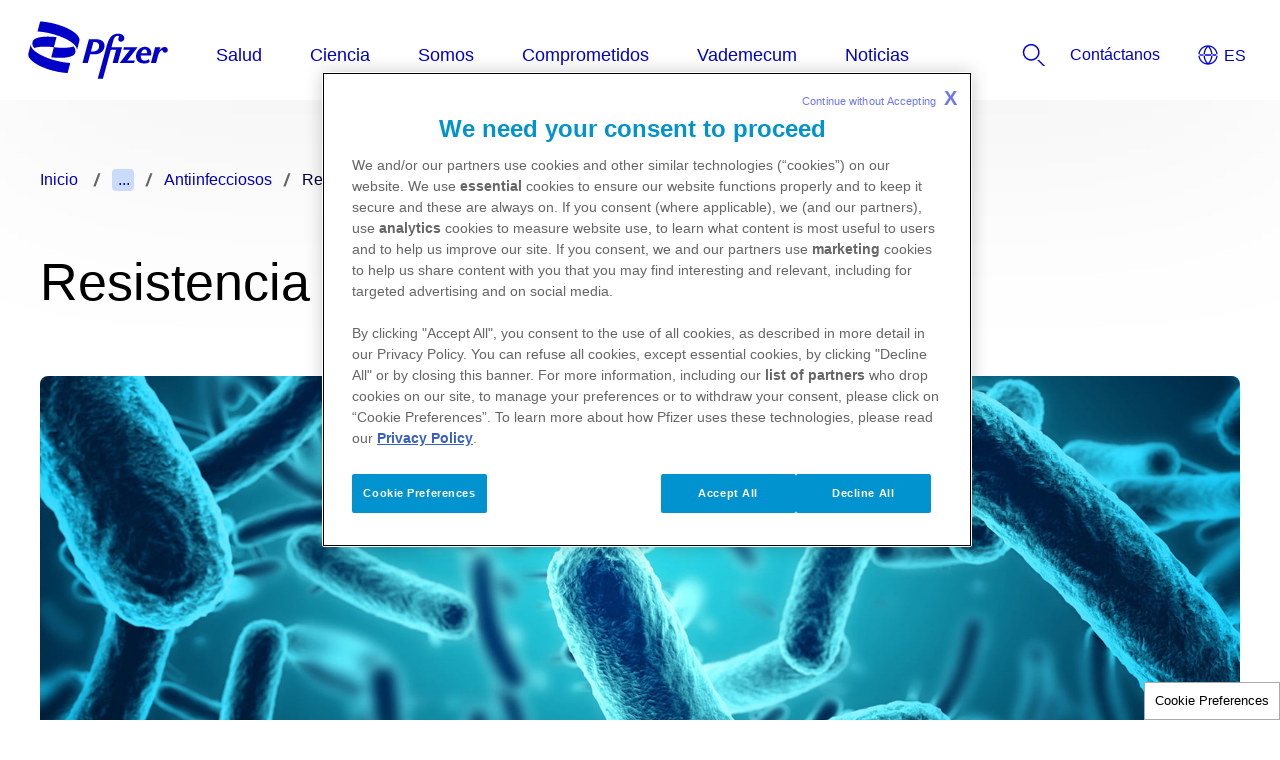

--- FILE ---
content_type: text/html
request_url: https://www.pfizer.es/ciencia/%C3%A1reas-de-inter%C3%A9s/antiinfecciosos/Resistencia-antimicrobiana
body_size: 7352
content:
<!doctype html>
<html lang="es">
<head>
    <meta content="ie=edge" http-equiv="x-ua-compatible">
        <meta name="viewport" content="width=device-width, initial-scale=1.0">
    
    <meta charset="utf-8">

            <title>Resistencia Antimicrobiana |  Pfizer España</title>
    
    
            <link rel="icon" type="image/x-icon" href="https://www.pfizer.es/favicon_18032872.ico" />
    
    
    <script type="text/javascript">
        window.wbOnDomLoaded = (() => {
            const callbacks = [];
            const runAllCallbacks = () => callbacks.forEach(callback => callback());
            let isDomLoaded = false;

            document.addEventListener('DOMContentLoaded', () => {
                isDomLoaded = true;
                runAllCallbacks();
            });

            return {
                run: callback => isDomLoaded ? callback() : callbacks.push(callback)
            };
        })();
    </script>

            <link rel="canonical" href="https://www.pfizer.es/ciencia/áreas-de-interés/antiinfecciosos/Resistencia-antimicrobiana" />
    
                
            <meta name="description" content="La RAM ocurre cuando los patógenos evolucionan y encuentran formas de resistir los efectos de los medicamentos antimicrobianos. Los patógenos resistentes sobreviven, crecen y propagan su resistencia. " />
        <meta name="keywords" content="" />
        <meta name="abstract" content="" />
        <meta name="language" content="es" />

        
                    <meta name="robots" content="all" />
        
                    <meta name="website-brand" content="Unbranded / Above Brand" />
        
                    <meta name="brand" content="Unbranded / Above Brand" />
        
                    <meta name="indication" content="Unspecified" />
        
                    <meta name="country" content="Spain" />
        
                                    <meta name="referrer" content="strict-origin-when-cross-origin" />
                    
                    <meta property="dpl:page:pageType" content="">
            <meta property="dpl:page:primaryMessageCategory" content="">
            <meta property="dpl:page:pageSource" content="Pfizer">
            <meta property="dpl:page:contentOrigin" content="original">
            <meta property="dpl:page:GCMA-ID" content="">
                                                <meta property="dpl:page:brand" content="Unbranded / Above Brand">
                                    <meta property="dpl:page:brand" content="Above 5">
                                                                            <meta property="dpl:page:indication" content="Unspecified">
                                    <meta property="dpl:page:indication" content="Any">
                                    
                    <meta name="page-analytics" content="pageType:null;referringUrl:;language:es;currencyCode:EUR;primaryMessageCategory:null;pageSource:null;contentOrigin:null;contentID:page/086d00ce-39b6-49a7-95e6-65d88ef058a1;country:Spain;GCMA-ID:PP-PNA-ESP-0274​​​​​​​;GCMA-page-ID:;trackingCode:;platform:Canvas;sessionID:;siteName:pfizeres;pageName:;pageURL:;onetag:;brand:Unbranded / Above Brand;indication:Unspecified;audienceType:General Public;audienceSpecialty:General Public;businessUnit:CROSS-BU;contentType:Website;therapeuticArea:Anti Infectives;region:Europe;pfizerRegion:EU" />
            
    
            <meta name="dynamic-pdf-enabled" content="false" />
    
            <meta property="og:title" content="Resistencia Antimicrobiana |  Pfizer España" />
        <meta property="og:description" content="La RAM ocurre cuando los patógenos evolucionan y encuentran formas de resistir los efectos de los medicamentos antimicrobianos. Los patógenos resistentes sobreviven, crecen y propagan su resistencia. " />
        <meta property="og:url" content="https://www.pfizer.es/ciencia/áreas-de-interés/antiinfecciosos/Resistencia-antimicrobiana" />
        <meta property="og:type" content="website" />
        <meta property="og:image" content="" />
    
            <meta property="twitter:title" content="Resistencia Antimicrobiana |  Pfizer España" />
        <meta property="twitter:description" content="La RAM ocurre cuando los patógenos evolucionan y encuentran formas de resistir los efectos de los medicamentos antimicrobianos. Los patógenos resistentes sobreviven, crecen y propagan su resistencia. " />
        <meta property="twitter:url" content="https://www.pfizer.es/ciencia/áreas-de-interés/antiinfecciosos/Resistencia-antimicrobiana" />
        <meta property="twitter:card" content="summary" />
        <meta property="twitter:image" content="" />
    
    
    
                                        <link rel="preload" as="style" href="https://pkg-cdn.digitalpfizer.com/corporate/2.0.0/main.css" />
                        
                        <link rel="preload" as="script" href="https://pkg-cdn.digitalpfizer.com/corporate/2.0.0/main.js" />
                                        
    
                        <link rel="stylesheet" href="https://pkg-cdn.digitalpfizer.com/corporate/2.0.0/main.css" media="print" onload="this.onload=null;this.media='all';window.wbOnDomLoaded.run(() => document.body.classList.remove('hidden-until-loaded'));">
                                <script   type="text/javascript" src="https://assets.adobedtm.com/22baa8e94be8/de92cc6013b0/launch-3e9617924a74.min.js"  ></script>
                                <script   type="text/javascript" src="/external_link.js"  ></script>
                                <link rel="stylesheet" href="/external-link.css" media="print" onload="this.onload=null;this.media='all'">
                                <link rel="stylesheet" href="/css/d41d8cd98f00b204e9800998ecf8427e.css">
                                <link rel="stylesheet" href="/css/e53d32911835a582daa587f96f6216dc.css">
                                            <script   type="text/javascript" src="/assets/jquery-3-6-0-min.js" defer ></script>
                                <link rel="stylesheet" href="/assets/popup.css" media="print" onload="this.onload=null;this.media='all'">
                                <link rel="stylesheet" href="/assets/twitter.css" media="print" onload="this.onload=null;this.media='all'">
                                <link rel="stylesheet" href="/assets/style.css" media="print" onload="this.onload=null;this.media='all'">
                                <script   type="text/javascript" src="/assets/popup.js" defer ></script>
            
    <style>
        
        
        helix-grid, helix-mega-menu, helix-layout-container, helix-core-grid, helix-core-header, helix-core-page-break,
helix-core-card-group, helix-core-footer, helix-core-band  {
    visibility: hidden;
}
helix-grid.hydrated, helix-mega-menu.hydrated, helix-layout-container.hydrated, helix-core-grid.hydrated,
helix-core-header.hydrated, helix-core-page-break.hydrated, helix-core-card-group.hydrated, helix-core-footer.hydrated,
helix-core-band.hydrated {
    visibility: inherit;
}
body > div[data-webbuilder-block-is-swe] {
    display: contents;
}

            </style>

    
    </head>
<body id="wb-body"  class="webbuilder-theme--Corporate" >

<div protected id="89c9d080-0706-4fcb-a6ae-cdfffb749511" version="1.28.0" locked="" async uuid="89c9d080-0706-4fcb-a6ae-cdfffb749511" data-webbuilder-block-is-swe="yes" data-swe-block-title="Primary Menu/Header" class="custom-block-element custom-block-is-swe-yes custom-block-hover-overlay-fix no-index"><corporate-primary-menu uuid="primary-menu" data-menu='{"items":[{"name":"Salud","href":"/salud","expandLabel":"Expand Salud Menu","items":[{"name":"Enfermedades y patologías","expandLabel":"Expand Enfermedades y patologías Menu","items":[{"name":"Alopecia areata","href":"/salud/enfermedades-y-patologías/alopecia-areata","description":""},{"name":"Cáncer de próstata","href":"/salud/enfermedades-y-patologías/cáncer/cáncer-de-próstata","description":""},{"name":"Covid-19","href":"/salud/enfermedades-y-patologías/covid-19","description":""},{"name":"Dermatitis Atópica","href":"/salud/enfermedades-y-patologías/dermatitis-atópica","description":""},{"name":"Enfermedad neumocócica","href":"/salud/enfermedades-y-patologías/enfermedad-neumocócica","description":""},{"name":"Hemofilia","href":"/salud/enfermedades-y-patologías/hemofilia","description":""},{"name":"Neumonía","href":"/salud/enfermedades-y-patologías/neumonía","description":""},{"name":"Resistencias antimicrobianas","href":"/salud/enfermedades-y-patologías/resistencias-antimicrobianas","description":""},{"name":"Tabaquismo","href":"/salud/enfermedades-y-patologías/tabaquismo","description":""},{"name":"Virus Respiratorio Sincitial (VRS)","href":"/salud/enfermedades-y-patologías/virus-respiratorio-sincitial-vrs","description":""}]},{"name":"Podcast","href":"/salud/premonición","description":""},{"name":"Publicaciones","href":"/salud/publicaciones","description":""},{"name":"Sitios web y aplicaciones","href":"/salud/sitios-web-y-aplicaciones","description":""},{"name":"Uso responsable de los medicamentos","expandLabel":"Expand Uso responsable de los medicamentos Menu","items":[{"name":"Caducidad y reciclaje","href":"/salud/uso-responsable-de-los-medicamentos/caducidad-y-reciclaje","description":""},{"name":"Conservación de los medicamentos","href":"/salud/uso-responsable-de-los-medicamentos/conservación-de-los-medicamentos","description":""},{"name":"Entender el prospecto de un medicamento","href":"/salud/uso-responsable-de-los-medicamentos/entender-el-prospecto-de-un-medicamento","description":""},{"name":"Importancia del cumplimiento terapéutico","href":"/salud/uso-responsable-de-los-medicamentos/importancia-del-cumplimiento-terapéutico","description":""},{"name":"Peligros de la automedicación","href":"/salud/uso-responsable-de-los-medicamentos/peligros-de-la-automedicación","description":""},{"name":"Recomendaciones importantes sobre el uso de medicamentos","href":"/salud/uso-responsable-de-los-medicamentos/recomendaciones-importantes-sobre-el-uso-de-medicamentos","description":""}]}]},{"name":"Ciencia","href":"/ciencia","expandLabel":"Expand Ciencia Menu","items":[{"name":"Áreas de interés","expandLabel":"Expand Áreas de interés Menu","items":[{"name":"Antiinfecciosos","href":"/ciencia/áreas-de-interés/antiinfecciosos","description":""},{"name":"Inflamación e inmunología","href":"/ciencia/áreas-de-interés/inflamación-e-inmunología","description":""},{"name":"Medicina interna","href":"/ciencia/áreas-de-interés/medicina-interna","description":""},{"name":"Oncología","href":"/ciencia/áreas-de-interés/oncología","description":""},{"name":"Vacunas","href":"/ciencia/áreas-de-interés/vacunas","description":""}]},{"name":"Guía de ensayos clínicos","href":"/ciencia/guía-de-ensayos-clínicos","description":""},{"name":"Las cuatro fases de un ensayo clínico","href":"/ciencia/las-cuatro-fases-de-un-ensayo-clínico","description":""},{"name":"Medicamentos en investigación","href":"/ciencia/medicamentos-en-investigación","description":""},{"name":"Plataformas de I+D","expandLabel":"Expand Plataformas de I+D Menu","items":[{"name":"Biosimilares","href":"/ciencia/plataformas-de-id/biosimilares","description":""},{"name":"Ciencias médicas","href":"/ciencia/plataformas-de-id/ciencias-médicas","description":""},{"name":"Inmunización materna","href":"/ciencia/plataformas-de-id/inmunización-materna","description":""},{"name":"Medicina de precisión","href":"/ciencia/plataformas-de-id/medicina-de-precisión","description":""}]}]},{"name":"Somos","href":"/somos","expandLabel":"Expand Somos Menu","items":[{"name":"Nuestra historia","href":"/somos/nuestra-historia","description":""},{"name":"Pfizer en España","href":"/somos/pfizer-en-españa","description":""},{"name":"Dónde estamos","href":"/somos/dónde-estamos","description":""},{"name":"Planta de San Sebastián de los Reyes","href":"/somos/planta-de-san-sebastián-de-los-reyes","description":""},{"name":"Genyo","href":"/somos/genyo","description":""},{"name":"Colaboramos","href":"/somos/colaboramos","description":""},{"name":"Hacemos","href":"/somos/hacemos","description":""},{"name":"Valores","href":"/somos/valores","description":""}]},{"name":"Comprometidos","href":"/comprometidos","expandLabel":"Expand Comprometidos Menu","items":[{"name":"Con la igualdad","expandLabel":"Expand Con la igualdad Menu","items":[{"name":"Diversidad e inclusión","href":"/comprometidos/con-la-igualdad/diversidad-e-inclusión","description":""},{"name":"Educación","href":"/comprometidos/con-la-igualdad/educación","description":""},{"name":"Plan de igualdad","href":"/comprometidos/con-la-igualdad/plan-de-igualdad","description":""},{"name":"Campaña Igualdad de género","href":"/comprometidos/con-la-igualdad/campaña-igualdad-de-género","description":""},{"name":"Campaña Orgullo LGTBIQ+","href":"/comprometidos/con-la-igualdad/campaña-orgullo-lgtbiq","description":""}]},{"name":"Con los ODS","href":"/comprometidos/con-los-ods","description":""},{"name":"Con la sociedad","expandLabel":"Expand Con la sociedad Menu","items":[{"name":"Asociaciones de pacientes","href":"/comprometidos/con-la-sociedad/asociaciones-de-pacientes","description":""},{"name":"Fundación Pfizer","href":"/comprometidos/con-la-sociedad/fundación-pfizer","description":""},{"name":"Meninas Madrid Gallery","href":"/comprometidos/con-la-sociedad/meninas-madrid-gallery-2024","description":""},{"name":"Pfizer Healthcare Hub","href":"/comprometidos/con-la-sociedad/pfizer-healthcare-hub","description":""}]},{"name":"Con la sostenibilidad","expandLabel":"Expand Con la sostenibilidad Menu","items":[{"name":"Estrategia ESG","href":"/comprometidos/con-la-sostenibilidad/estrategia-esg","description":""},{"name":"Informes de impacto","href":"/comprometidos/con-la-sostenibilidad/informes-de-impacto","description":""}]},{"name":"Con la transparencia","expandLabel":"Expand Con la transparencia Menu","items":[{"name":"Sistema Interno de Información","href":"/comprometidos/con-la-transparencia/sistema-interno-de-informacion","description":"Nuevo canal de reporte de inquietudes sobre cumplimiento"},{"name":"Informe de transparencia","href":"/comprometidos/con-la-transparencia/informe-de-transparencia","description":""},{"name":"Integridad","href":"/comprometidos/con-la-transparencia/integridad","description":""}]}]},{"name":"Vademecum","href":"/vademecum","expandLabel":"Expand Vademecum Menu","items":[{"name":"Información médica","href":"/vademecum/información-médica","description":""},{"name":"Notificación de efectos adversos","href":"/vademecum/notificación-de-efectos-adversos","description":""},{"name":"Notificación de calidad de medicamentos","href":"/vademecum/notificación-de-calidad-de-medicamentos","description":""},{"name":"Nuestros medicamentos","href":"/vademecum/nuestros-medicamentos","description":""}]},{"name":"Noticias","href":"/noticias","description":""}]}' expand-label="Expand Menu" close-label="Close Menu" skip-link-text="Saltar al contenido principal" default-location="Spain" location-selector-tooltip-text="Country Selector" default-language="Español" language-selector-tooltip-text="Language Selector" language-selector-src="https://pkg-cdn.digitalpfizer.com/corporate/language-selector/country-selector.json" enable-analytics-wrapper="1" id="ic7q" class="hydrated"><helix-core-data slot="data" data='{
            "Close language selector": "",
            "Close language selector icon": "",
            "Open language selector": "",
            "Open language selector icon": "",
            "Current Location and Language": ""
          }' data-hwc-version="4.0.396" id="i0gu">
      </helix-core-data><corporate-menu-item slot="contact-us" href="/contacto" id="i474"><helix-core-content data-hwc-version="4.0.396" id="ifmh" class="block-5430112-cid block-5331592-cid block-5322180-cid block-5287574-cid block-5232343-cid block-5205621-cid block-4973460-cid block-4891335-cid block-4887547-cid block-4882370-cid block-4852798-cid block-4817743-cid block-4800847-cid block-4735901-cid block-4722801-cid block-4718103-cid block-4526809-cid block-4395955-cid block-4367329-cid block-4231958-cid block-4000120-cid block-3920221-cid block-3840445-cid block-3765712-cid block-3759737-cid block-3759477-cid block-3557906-cid block-3443960-cid block-3429463-cid block-3402758-cid block-3342333-cid block-3104964-cid block-3079390-cid block-2975851-cid block-2946665-cid block-2943258-cid block-2940733-cid block-2931675-cid helix-core-content">Contáctanos </helix-core-content></corporate-menu-item><corporate-search-modal slot="search" id="i6ew"><corporate-search has-filters="true" config='{"domain": "https://next-gen-search-production.digitalpfizer.com","endpoint": "/api/v3/search","index": ["bb6d3c84-4cd3-4fd1-8576-1d70fb83395c_live"],"pageNumber": 1,"pageSize": 10,"fuzziness": 1, "allowedExposedFilters": [{"field": "type", "type": "include"}, { "field": "auth", "type": "include" }], "aggregations": "type,auth" }' suggest='{"domain": "https://next-gen-search-production.digitalpfizer.com", "endpoint": "/api/v1/suggest", "index": "bb6d3c84-4cd3-4fd1-8576-1d70fb83395c_live", "size": 10, "fuzziness": 1}' placeholder="como podemos ayudarte?" dropdown-headline="Sugerencias dentro de Pfizer.com" search-results-words="resultados de búsqueda de" show-more-words="Mostrar más" load-more-words="Load More Results" search-filter-tags-src="https://pkg-cdn.digitalpfizer.com/corporate/search-filter-tags.json" min-characters-number="3" error-message="Minimum of 3 characters" search-button-label="Search" clear-button-label="Clear" enable-analytics-wrapper="1" id="iauj"></corporate-search></corporate-search-modal><corporate-menu-item slot="utilities" href="http://investors.pfizer.com" id="iiao"><helix-core-content data-hwc-version="4.0.396" id="i7qh" class="block-5430112-cid block-5331592-cid block-5322180-cid block-5287574-cid block-5232343-cid block-5205621-cid block-4973460-cid helix-core-content">Investors</helix-core-content></corporate-menu-item><corporate-menu-item slot="utilities" href="/empleo" id="i30h5"><helix-core-content data-hwc-version="4.0.396" id="ij8eo" class="block-5430112-cid block-5331592-cid block-5322180-cid block-5287574-cid block-5232343-cid block-5205621-cid block-4973460-cid block-4891335-cid block-4887547-cid block-4882370-cid block-4852798-cid block-4817743-cid block-4800847-cid block-4735901-cid block-4722801-cid block-4718103-cid block-4526809-cid block-4395955-cid block-4367329-cid block-4231958-cid block-4000120-cid block-3920221-cid block-3840445-cid block-3765712-cid block-3759737-cid block-3759477-cid helix-core-content">Careers</helix-core-content></corporate-menu-item><corporate-menu-item slot="utilities" href="https://www.pfizer.es/noticias/noticias-2024" id="ihfhj"><helix-core-content data-hwc-version="4.0.396" id="ifq3z" class="block-5430112-cid block-5331592-cid block-5322180-cid block-5287574-cid block-5232343-cid block-5205621-cid block-4973460-cid block-4891335-cid block-4887547-cid block-4882370-cid block-4852798-cid block-4817743-cid block-4800847-cid block-4735901-cid block-4722801-cid block-4718103-cid block-4526809-cid block-4395955-cid block-4367329-cid block-4231958-cid block-4000120-cid block-3920221-cid block-3840445-cid block-3765712-cid block-3759737-cid helix-core-content">Media</helix-core-content></corporate-menu-item><corporate-menu-item slot="utilities" href="/about/partners" id="io8zt"><helix-core-content data-hwc-version="4.0.396">Science</helix-core-content></corporate-menu-item><corporate-menu-item slot="utilities" href="/contacto" id="izfrs"><helix-core-content data-hwc-version="4.0.396" id="idl0j" class="block-5430112-cid block-5331592-cid block-5322180-cid block-5287574-cid block-5232343-cid block-5205621-cid block-4973460-cid helix-core-content">Contact Us</helix-core-content></corporate-menu-item></corporate-primary-menu></div><helix-core-layout-container variant="1up-by-2up" data-hwc-version="4.0.134" id="ij9pr"><helix-core-grid variant="1up-by-2up" data-hwc-version="4.0.134"><helix-core-grid-item id="ik747" variant="1up-by-2up"><corporate-bread-crumb id="i5cjd" enable-analytics-wrapper><corporate-bread-crumb-item id="iqggf" href="/page/9450bb25-0d8d-42b3-a2b2-913335d933e7"><helix-core-content data-hwc-version="4.0.134" id="iggld" class="helix-core-content">Inicio </helix-core-content></corporate-bread-crumb-item><corporate-bread-crumb-item id="iq93x" href="/ciencia"><helix-core-content data-hwc-version="4.0.134" id="i3dtm" class="helix-core-content">Ciencia</helix-core-content></corporate-bread-crumb-item><corporate-bread-crumb-item id="ix6tv" href="/ciencia"><helix-core-content data-hwc-version="4.0.134" id="i5ul6" class="helix-core-content">Áreas de interés</helix-core-content></corporate-bread-crumb-item><corporate-bread-crumb-item id="in7gn" href="/ciencia/%C3%A1reas-de-inter%C3%A9s/antiinfecciosos"><helix-core-content data-hwc-version="4.0.134" id="icqmj" class="helix-core-content">Antiinfecciosos</helix-core-content></corporate-bread-crumb-item><corporate-bread-crumb-item is-active="" id="ie7wc"><helix-core-content data-hwc-version="4.0.134" id="ih4sc" class="helix-core-content">Resistencia antimicrobiana (RAM)</helix-core-content></corporate-bread-crumb-item></corporate-bread-crumb><helix-core-content data-hwc-version="4.0.134" id="in002" class="helix-core-content"><h1>Resistencia antimicrobiana (RAM)</h1>
</helix-core-content></helix-core-grid-item></helix-core-grid><helix-core-image alt="Helix Image" img-src="/images/custom/Antimicrobial-Resistance_h.jpg" img-retina="/images/custom/Antimicrobial-Resistance_h.jpg" mobile-img-src="/images/custom/Antimicrobial-Resistance_h.jpg" mobile-img-retina="/images/custom/Antimicrobial-Resistance_h.jpg" image-corners="rounded" data-hwc-version="4.0.134" id="i531f" full-width="" lazy-load="1">
  </helix-core-image><helix-core-content data-hwc-version="4.0.134" id="i7nbh" class="helix-core-content"><h2>¿Qué es la Resistencia Antimicrobiana? </h2>

<p>La RAM ocurre cuando los patógenos evolucionan y encuentran formas de resistir los efectos de los medicamentos antimicrobianos. Los patógenos resistentes sobreviven, crecen y propagan su resistencia. Cuanto más se usa un antimicrobiano, más presión tienen los patógenos para desarrollar resistencia; este proceso de adaptación conduce a la RAM.<sup>1,2</sup></p>

<h2>¿Quiénes pueden verse afectados por la RAM? </h2>

<p>La RAM puede afectar a cualquier persona, de cualquier edad, en cualquier país. La Organización Mundial de la Salud (OMS) caracteriza a la RAM, particularmente en bacterias gramnegativas, como una de las mayores amenazas para la salud pública mundial en la actualidad.<sup>1</sup> </p>

<h2>¿Cuál es el impacto global de la RAM?</h2>

<p>A nivel mundial, la RAM causa 700.000 muertes al año. Si no se encuentra una solución, es probable que el impacto devastador empeore.<sup>2</sup> </p>

<h2>¿Por qué deberían preocuparte las resistencias antimicrobianas?</h2>

<ul>
	<li>
	<p>Las infecciones graves como la neumonía o la tuberculosis podrían volverse imposibles de tratar<sup>2,4</sup></p>
	</li>
	<li>
	<p>Muchos procedimientos médicos rutinarios podrían ser demasiado arriesgados de realizar debido al riesgo de infectarse por un patógeno resistente a múltiples fármacos mientras se está hospitalizado<sup>3</sup></p>
	</li>
	<li>
	<p>Una de cada cuatro infecciones en pacientes de larga estancia es causada por bacterias resistentes a los antibióticos<sup>5</sup> </p>
	</li>
	<li>
	<p>Infecciones y lesiones menores pueden poner en peligro la vida<sup>2</sup></p>
	</li>
	<li>
	<p>Viajar podría ser arriesgado, impactando en el comercio global<sup>3</sup></p>
	</li>
	<li>
	<p>Se estima que para 2050, el PIB mundial anual podría caer en un 3,8% y otros 28,3 millones de personas podrían caer en la pobreza extrema<sup>6</sup></p>
	</li>
	<li>
	<p>Se estima que podría provocar cerca de 10 millones de muertes anuales para 2050.<sup>3</sup> </p>
	</li>
</ul>
</helix-core-content><helix-core-content data-hwc-version="4.0.134" id="iomrr" class="helix-core-content"></helix-core-content><helix-core-content data-hwc-version="4.0.134" id="ih5av" class="helix-core-content"><h2>Referencias</h2>

<ol>
	<li>
	<p>World Health Organization. WHO’s first global report on antibiotic resistance reveals serious, worldwide threat to public health. April 30 2014. 1. Available at: <a href="https://www.who.int/mediacentre/news/releases/2014/amr-report/en/">http://www.who.int/mediacentre/news/releases/2014/amr-report/en/</a> Last accessed March 2020. </p>
	</li>
	<li>
	<p>Review on Antimicrobial Resistance. Tackling drug-resistant infections globally: final report and recommendations. May 2016. Available at: <a href="https://amr-review.org/sites/default/files/160525_Final%20paper_with%20cover.pdf" target="_blank">https://amr-review.org/sites/default/files/160525_Final%20paper_with%20cover.pdf</a> Last accessed March 2020. </p>
	</li>
	<li>
	<p>Review on Antimicrobial Resistance. Tackling a crisis for the health and wealth of nations. December 2014. Available at: <a href="https://amr-review.org/sites/default/files/AMR%20Review%20Paper%20%20Tackling%20a%20crisis%20for%20the%20health%20and%20wealth%20of%20nations_1.pdf" target="_blank">https://amr-review.org/sites/default/files/AMR%20Review%20Paper%20%20Tackling%20a%20crisis%20for%20the%20health%20and%20wealth%20of%20nations_1.pdf</a> Last accessed March 2020. </p>
	</li>
	<li>
	<p>Sarda C, Fazal F, Rello J. Management of ventilator-associated pneumonia (VAP) caused by resistant gram-negative bacteria: which is the best strategy to treat? Expert Rev Respir Med. 2019 Aug;13(8):787-798 </p>
	</li>
	<li>
	<p>Centers for Disease Control and Prevention. Making healthcare safer: protect patients from antibiotic resistance. March 03 2016. Available at: <a href="https://www.cdc.gov/vitalsigns/pdf/2016-03-vitalsigns.pdf" target="_blank">https://www.cdc.gov/vitalsigns/pdf/2016-03-vitalsigns.pdf</a> Last accessed March 2020. </p>
	</li>
	<li>
	<p>The World Bank. By 2050, drug-resistant infections could cause global economic damage on par with 2008 financial crisis. September 20 2016. Available at: <a href="https://www.worldbank.org/en/news/press-release/2016/09/18/by-2050-drug-resistant-infections-could-cause-global-economic-damage-on-par-with-2008-financial-crisis">http://www.worldbank.org/en/news/press-release/2016/09/18/by-2050-drug-resistant-infections-could-cause-global-economic-damage-on-par-with-2008-financial-crisis</a> Last accessed March 2020. </p>
	</li>
</ol>
</helix-core-content></helix-core-layout-container><div protected id="5c74ed0c-97a0-4b0f-ba2a-3089525f1616" version="1.99.0" locked="" async uuid="5c74ed0c-97a0-4b0f-ba2a-3089525f1616" data-webbuilder-block-is-swe="yes" data-swe-block-title="Footer" data-webbuilder-swe-id-toggled="" class="custom-block-element custom-block-is-swe-yes no-index"><corporate-footer copyright-length="long" enable-analytics-wrapper id="i92ei"><corporate-footer-list id="iihdc"><helix-core-logo theme="blue" alt="Pfizer: One of the world's premier biopharmaceutical companies" alt-text="Pfizer logo" size="default" data-hwc-version="4.0.774" id="ime8" src="/images/9b08862f235a19554d3ac1adba05f4e7.svg"></helix-core-logo></corporate-footer-list><corporate-footer-list id="inewp"><a href="/salud" id="iho7e"><span id="iz6h3"><span id="i3reh"> </span>Salud<span id="i3bvg"> </span></span></a><a href="/ciencia" id="isu7e"><span id="ibi8c"><span id="ig5dv"> </span>Ciencia<span id="ii27z"> </span></span></a><a href="/somos" id="iup98"><span id="i0ngy"><span id="i3n3m"> </span>Somos<span id="itp0tl"> </span></span></a><a href="/comprometidos" id="i3lzu"><span id="ii507z"><span id="i7v6df"> </span>Comprometidos<span id="i7pb4h"> </span></span></a><a href="/vademecum" id="ij1t8g"><span id="inab1y"><span id="i9cn3z"> </span>Vademécum<span id="ixm5kk"> </span></span></a><a href="/noticias" id="igy54">Noticias</a></corporate-footer-list><corporate-footer-list id="isec6"><a href="/contacto" id="ioajz"><span id="i57knn"><span id="isv03k"> </span>Contáctanos<span id="ic5h6f"> </span></span></a><a href="/empleo" id="inn6x"><span id="i69ymi"><span id="i1j70m"> </span>Empleo<span id="int1tz"> </span></span></a><a href="https://www.pfizerpro.es/" id="ideu3" target="_blank"><span id="i3cl3w">Pfizer para profesionales (Pfizer pro)</span></a></corporate-footer-list><corporate-footer-list id="itxf1"><a href="https://privacycenter.pfizer.com/es/spain" id="i9xul" target="_blank"><span id="i3eahy">Política de privacidad</span></a><a href="/web/condiciones-uso" id="i1fr8k"><span id="iiss2a">Términos de uso</span></a><a href="/web/c%C3%B3digo-de-conducta-aepd-farmaindustria" id="iwe811"><span id="iu6h4i">Código de Conducta AEPD - Farmaindustria</span></a></corporate-footer-list><helix-core-content slot="cdp-footer-copyright" data-hwc-version="4.0.774" id="itszc" class="block-5377644-cid block-5331591-cid block-4973459-cid helix-core-content"><p id="izmo7" class="block-5377644-cid block-5331591-cid cdp-corp-body-copy-l-s">La información médica ofrecida en esta web se ofrece solamente con carácter formativo y educativo, y no pretende sustituir las opiniones, consejos y recomendaciones de un profesional sanitario. Las decisiones relativas a la salud deben ser tomadas por un profesional sanitario, considerando las características únicas del paciente. Todos los contenidos aquí publicados han sido revisados por procedimiento establecido en Pfizer que incluye revisión médica, de calidad y legal si procede.</p>

<div id="ihrjo"> </div>

<div id="ivvza">© Copyright, 1998-2025. Pfizer, S.L.U. Todos los derechos reservados.</div>

<div id="ikfgj">Pfizer, S.L.U. Inscrita en R.M. de Madrid al T. 5924 de la sección 8ª del Libro de Sociedades O, Folio 103, Hoja M-96901. N.I.F. B-28/089225</div>

<div id="ii6y5">Avda. Europa, 20-B. Parque Empresarial La Moraleja. 28108 Alcobendas. Madrid. España. Tel. +34 91 490 99 00</div>
</helix-core-content><corporate-global-language-selector uuid="language-selector" show-full-current-location="" slot="language-selector" src="https://pkg-cdn.digitalpfizer.com/corporate/language-selector/country-selector.json" default-location="Spain" location-selector-tooltip-text="Country Selector" default-language="English" language-selector-tooltip-text="Language Selector" enable-analytics-wrapper show-language-switcher id="ion73"><helix-core-data slot="data" data='{
            "Close language selector": "",
            "Close language selector icon": "",
            "Open language selector": "",
            "Open language selector icon": "",
            "Current Location and Language": ""
          }' data-hwc-version="4.0.774" id="inj0gg">
      </helix-core-data></corporate-global-language-selector><corporate-social-link slot="icons" href="https://x.com/pfizer_spain" icon-name="circle-twitter" label="Twitter" size="3" set-svg-image="true" svg-image="twitter" id="ix5z3"></corporate-social-link><corporate-social-link slot="icons" href="https://linkedin.com/Pfizer" icon-name="circle-linkedin" label="Linkedin" size="3" set-svg-image="true" svg-image="linkedin"></corporate-social-link><corporate-social-link slot="icons" href="https://www.youtube.com/@pfizerspain" icon-name="circle-youtube" label="Youtube" size="3" set-svg-image="true" svg-image="youtube" id="i2x0m"></corporate-social-link></corporate-footer></div><div class="auto-attach-swe" uuid="3ebc31fc-ecc4-4d2d-baf1-6f7218ed597c"><div id="ia59d" class="block-3759739-cid block-2120504-cid block-1694480-cid internal-popup"><div id="i8unj" class="block-3759739-cid block-2120504-cid block-1694480-cid modal"><div id="ils8k" class="block-3759739-cid block-2120504-cid block-1694480-cid modal-dialog"><div id="i3aza" class="block-3759739-cid block-2120504-cid block-1694480-cid modal-content"><div id="iern5" class="block-3759739-cid block-2120504-cid block-1694480-cid modal-body"><p id="ixec7">Este espacio de la web es de acceso exclusivo para periodistas. <br id="i6r7i">Si usted no lo es, deberá volver a la página de inicio. </p><p id="ihqvc">¿Es usted profesional de la información?</p><div id="imugo" class="block-3759739-cid block-2120504-cid block-1694480-cid button-link"><a href="/news/press-release/press-releases-archive" id="ier16" class="block-3759739-cid block-2120504-cid block-1694480-cid yes">Soy profesional de la información</a><a href="/" id="ipddt" class="block-3759739-cid block-2120504-cid block-1694480-cid no">No soy profesional de la información</a></div></div></div></div></div></div></div>


<!-- Footer scripts -->
            <script   type="text/javascript" src="https://pkg-cdn.digitalpfizer.com/corporate/2.0.0/main.js" async ></script>
                <link rel="stylesheet" href="/assets/Secondary-button.css" media="print" onload="this.onload=null;this.media='all'">
    
<!-- External Link Popup scripts -->
    <script type='text/javascript'  >
window.externalLink.init({"popups":[{"id":"fd1585db-3e55-4694-8ac3-db7239807576","body":"<p>Est\u00e1 usted abandonando el dominio www.pfizer.es. Los enlaces con otras p\u00e1ginas web se ofrecen como servicio de valor a\u00f1adido a nuestros visitantes. Pfizer no acepta responsabilidad alguna del contenido de las p\u00e1ginas web externas a Pfizer.<\/p><p>Pulse aqu\u00ed para ir al sitio seleccionado<\/p><p><br><\/p>","type":"primary","style":"default","title":"","cancel":"cancelar","continue":"de acuerdo","language":"any","whitelist":"*.pfizerpro.com\n*.dejadefumarconayuda.es\n*.inflamaciononline.es\n*.cancerdemamametastasico.es\n*.atuladoapoyocancer.es\n*.oncoactivos.es\n*.pfizerbugbus.com\n*.pfizer.es\n*.pfizer.com\n*.pfizercares.com.%20el\/\n*.pfizerpro.es\n*.pfizerbugbus.com\/es\n*.pfizerbugbus.es\/\n*.addthis.com\nplayers.brightcove.net\nbcove.video"}],"enabled":true});
</script>






<script type="text/javascript">
    //onload
    window.addEventListener('load', () => {
        setTimeout(() => {
            const hash = window.location.hash;

            if (! hash) {
                return;
            }

            const element = document.querySelector(hash);

            if (element) {
                element.scrollIntoView({ behavior: 'smooth', block: 'start', inline: 'start' });
            }
        }, 999);
    });
</script>
</body>
</html>


--- FILE ---
content_type: text/css
request_url: https://www.pfizer.es/css/e53d32911835a582daa587f96f6216dc.css
body_size: -372
content:
#i5cjd{margin-top:calc(12 * var(--helix-core-spacing-multiplier))}#izfrs{display:block}#ii66g{margin-top:calc(12 * var(--helix-core-spacing-multiplier))}@media (max-width:480px){#iyv83{padding-bottom:calc(5 * var(--helix-core-spacing-multiplier));margin-bottom:calc(2 * var(--helix-core-spacing-multiplier))}#i1cya{margin-bottom:calc(2 * var(--helix-core-spacing-multiplier));padding-bottom:calc(5 * var(--helix-core-spacing-multiplier))}#ijnrg{padding-bottom:calc(5 * var(--helix-core-spacing-multiplier));margin-bottom:calc(2 * var(--helix-core-spacing-multiplier))}}#i92ei{margin-top:0}#izfrs{display:block}

--- FILE ---
content_type: text/css
request_url: https://www.pfizer.es/assets/popup.css
body_size: -169
content:
.internal-popup{display:none;font-family:"Noto Sans"}.internal-popup .modal{background:#0b0b0b;display:flex;height:100%;left:0;outline:0;overflow:hidden;position:fixed;top:0;width:100%;z-index:26}.internal-popup .modal .modal-dialog{margin:auto;width:40%;cursor:auto;position:relative}.internal-popup .modal .modal-dialog .modal-content{background-color:#fff;padding:30px 30px}.internal-popup .modal .modal-dialog .modal-content .modal-body{font-size:15px;padding:0;font-family:"Noto Sans"}.internal-popup .modal .modal-dialog .modal-content .modal-body p{margin-top:0;color:#5b5b5b;font-size:15px;line-height:1.7em;margin-bottom:15px}.internal-popup .modal .modal-body .button-link a{display:block;background:#0093d0;padding:10.5px;margin:8px 0;color:#fff;max-width:67%;text-decoration:none}.internal-popup .modal .modal-body .button-link a:hover{text-decoration:underline}@media (max-width:767px){.internal-popup .modal .modal-dialog{width:80%}}.webbuilder-theme--Corporate .internal-popup.draggable{display:none!important}

--- FILE ---
content_type: text/css
request_url: https://www.pfizer.es/assets/twitter.css
body_size: -544
content:
.twitter-scroll{overflow-y:scroll;height:307px!important}

--- FILE ---
content_type: text/css
request_url: https://www.pfizer.es/assets/style.css
body_size: -67
content:
blockquote{border-left:3px solid #0000c9;margin:0;padding:20px;color:#0000c9}@media (min-width:1024px){.cdp-corp-display-h1,helix-core-content h1{font-family:var(--cdp-corp-display-h2-font-family,inherit)!important;font-size:var(--cdp-corp-display-h2-font-size,inherit)!important;letter-spacing:var(--cdp-corp-display-h2-letter-spacing,inherit)!important;line-height:var(--cdp-corp-display-h2-line-height,inherit)!important;font-weight:var(--cdp-corp-display-h2-font-weight,inherit)!important}.cdp-corp-display-h2,helix-core-content h2{font-family:var(--cdp-corp-display-h3-font-family,inherit)!important;font-size:var(--cdp-corp-display-h3-font-size,inherit)!important;letter-spacing:var(--cdp-corp-display-h3-letter-spacing,inherit)!important;line-height:var(--cdp-corp-display-h3-line-height,inherit)!important;font-weight:var(--cdp-corp-display-h3-font-weight,inherit)!important}.cdp-corp-display-h3,helix-core-content h3{font-family:var(--cdp-corp-display-h4-font-family,inherit)!important;font-size:var(--cdp-corp-display-h4-font-size,inherit)!important;letter-spacing:var(--cdp-corp-display-h4-letter-spacing,inherit)!important;line-height:var(--cdp-corp-display-h4-line-height,inherit)!important;font-weight:var(--cdp-corp-display-h4-font-weight,inherit)!important}.cdp-corp-display-h4,helix-core-content h4{font-family:var(--cdp-corp-display-h5-font-family,inherit)!important;font-size:var(--cdp-corp-display-h5-font-size,inherit)!important;letter-spacing:var(--cdp-corp-display-h5-letter-spacing,inherit)!important;line-height:var(--cdp-corp-display-h5-line-height,inherit)!important;font-weight:var(--cdp-corp-display-h5-font-weight,inherit)!important}}@media (min-width:768px){.cdp-corp-display-h1,helix-core-content h1{font-family:var(--cdp-corp-display-h2-tablet-font-family,inherit)!important;font-size:var(--cdp-corp-display-h2-tablet-font-size,inherit)!important;letter-spacing:var(--cdp-corp-display-h2-tablet-letter-spacing,inherit)!important;line-height:var(--cdp-corp-display-h2-tablet-line-height,inherit)!important;font-weight:var(--cdp-corp-display-h2-tablet-font-weight,inherit)!important}.cdp-corp-display-h2,helix-core-content h2{font-family:var(--cdp-corp-display-h3-tablet-font-family,inherit)!important;font-size:var(--cdp-corp-display-h3-tablet-font-size,inherit)!important;letter-spacing:var(--cdp-corp-display-h3-tablet-letter-spacing,inherit)!important;line-height:var(--cdp-corp-display-h3-tablet-line-height,inherit)!important;font-weight:var(--cdp-corp-display-h3-tablet-font-weight,inherit)!important}.cdp-corp-display-h3,helix-core-content h3{font-family:var(--cdp-corp-display-h4-tablet-font-family,inherit)!important;font-size:var(--cdp-corp-display-h4-tablet-font-size,inherit)!important;letter-spacing:var(--cdp-corp-display-h4-tablet-letter-spacing,inherit)!important;line-height:var(--cdp-corp-display-h4-tablet-line-height,inherit)!important;font-weight:var(--cdp-corp-display-h4-tablet-font-weight,inherit)!important}.cdp-corp-display-h4,helix-core-content h4{font-family:var(--cdp-corp-display-h5-tablet-font-family,inherit)!important;font-size:var(--cdp-corp-display-h5-tablet-font-size,inherit)!important;letter-spacing:var(--cdp-corp-display-h5-tablet-letter-spacing,inherit)!important;line-height:var(--cdp-corp-display-h5-tablet-line-height,inherit)!important;font-weight:var(--cdp-corp-display-h5-tablet-font-weight,inherit)!important}}.internal-popup .modal .modal-body .button-link a{display:inline-block;background:#fff0;padding:16.5px;margin:8px 0;color:#0000c9;max-width:none;text-decoration:none;border-radius:50px;margin-right:10px;font-size:18px;font-weight:600;border:3px solid #0000c9}